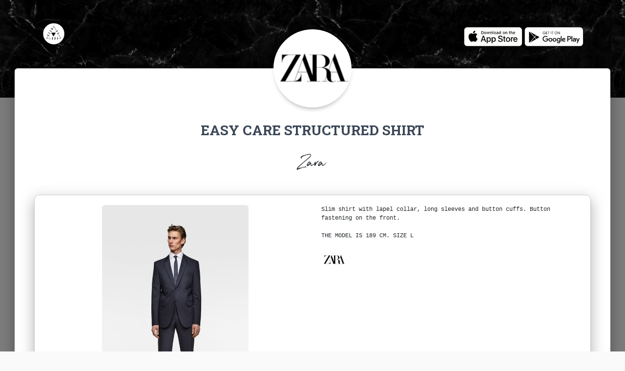

--- FILE ---
content_type: text/html; charset=utf-8
request_url: https://www.google.com/recaptcha/api2/aframe
body_size: 267
content:
<!DOCTYPE HTML><html><head><meta http-equiv="content-type" content="text/html; charset=UTF-8"></head><body><script nonce="QmbzgznQpj5tl-YM0xA_cw">/** Anti-fraud and anti-abuse applications only. See google.com/recaptcha */ try{var clients={'sodar':'https://pagead2.googlesyndication.com/pagead/sodar?'};window.addEventListener("message",function(a){try{if(a.source===window.parent){var b=JSON.parse(a.data);var c=clients[b['id']];if(c){var d=document.createElement('img');d.src=c+b['params']+'&rc='+(localStorage.getItem("rc::a")?sessionStorage.getItem("rc::b"):"");window.document.body.appendChild(d);sessionStorage.setItem("rc::e",parseInt(sessionStorage.getItem("rc::e")||0)+1);localStorage.setItem("rc::h",'1770044886271');}}}catch(b){}});window.parent.postMessage("_grecaptcha_ready", "*");}catch(b){}</script></body></html>

--- FILE ---
content_type: text/css
request_url: https://www.scandalook.com/influencers.css
body_size: 2019
content:
html *{
    -webkit-font-smoothing: antialiased;
}

.h6, h6 {
    font-size: .75rem !important;
    font-weight: 500;
    font-family: Roboto,Helvetica,Arial,sans-serif;
    line-height: 1.5em;
    text-transform: uppercase;
}

.name h6 {
    margin-top: 10px;
    margin-bottom: 10px;
}

.navbar {
    border: 0;
    border-radius: 3px;
    padding: .625rem 0;
    margin-bottom: 20px;
    color: #555;
    background-color: #fff!important;
    box-shadow: 0 4px 18px 0 rgba(0,0,0,.12), 0 7px 10px -5px rgba(0,0,0,.15) !important;
    z-index: 1000 !important;
    transition: all 150ms ease 0s;
    
}

.navbar.navbar-transparent {
    z-index: 1030;
    background-color: transparent!important;
    box-shadow: none !important;
    padding-top: 25px;
    color: #fff;
}

.navbar .navbar-brand {
    position: relative;
    color: inherit;
    height: 50px;
    font-size: 1.125rem;
    line-height: 30px;
    padding: .625rem 0;
    font-weight: 300;
    -webkit-font-smoothing: antialiased;
}

.navbar .navbar-nav .nav-item .nav-link:not(.btn) .material-icons {
    margin-top: -7px;
    top: 3px;
    position: relative;
    margin-right: 3px;
}

.navbar .navbar-nav .nav-item .nav-link .material-icons {
    font-size: 1.25rem;
    max-width: 24px;
    margin-top: -1.1em;
}

.navbar .navbar-nav .nav-item .nav-link .fa, .navbar .navbar-nav .nav-item .nav-link .material-icons {
    font-size: 1.25rem;
    max-width: 24px;
    margin-top: -1.1em;
}

.navbar .navbar-nav .nav-item .nav-link {
    position: relative;
    color: inherit;
    padding: .9375rem;
    font-weight: 400;
    font-size: 12px;
    border-radius: 3px;
    line-height: 20px;
}

a .material-icons {
    vertical-align: middle;
}

.fixed-top {
    position: absolute;
    z-index: 1030;
    left: 0;
    right: 0;
}

.profile-page .page-header {
    height: 200px;
    background-position:center;
}

.page-header {
    height: 100vh;
    background-size: cover;
    margin: 0;
    padding: 0;
    border: 0;
    display: flex;
    align-items: center;
}

.header-filter:after, .header-filter:before {
    position: absolute;
    z-index: 1;
    width: 100%;
    height: 100%;
    display: block;
    left: 0;
    top: 0;
    content: "";
}

.header-filter::before {
    background: rgba(0,0,0,.5);
}

.main-raised {
    margin: -60px 30px 0;
    border-radius: 6px;
    box-shadow: 0 16px 24px 2px rgba(0,0,0,.14), 0 6px 30px 5px rgba(0,0,0,.12), 0 8px 10px -5px rgba(0,0,0,.2);
}

.main {
    background: #FFF;
    position: relative;
    z-index: 3;
}

.profile-page .profile {
    text-align: center;
}

.profile-page .profile img {
    max-width: 160px;
    width: 100%;
    margin: 0 auto;
    -webkit-transform: translate3d(0,-50%,0);
    -moz-transform: translate3d(0,-50%,0);
    -o-transform: translate3d(0,-50%,0);
    -ms-transform: translate3d(0,-50%,0);
    transform: translate3d(0,-50%,0);
}

.img-raised {
    box-shadow: 0 5px 15px -8px rgba(0,0,0,.24), 0 8px 10px -5px rgba(0,0,0,.2);
}

.rounded-circle {
    border-radius: 50%!important;
}

.img-fluid, .img-thumbnail {
    max-width: 100%;
    height: auto;
}

.title {
    margin-top: 30px;
    margin-bottom: 25px;
    min-height: 32px;
    color: #3C4858;
    font-weight: 700;
    font-family: "Roboto Slab","Times New Roman",serif;
}

.profile-page .description {
    margin: 1.071rem auto 0;
    max-width: 600px;
    color: #999;
    font-weight: 300;
}

p {
    font-size: 14px;
    margin: 0 0 10px;
}

.profile-page .profile-tabs {
    margin-top: 4.284rem;
}

.nav-pills, .nav-tabs {
    border: 0;
    border-radius: 3px;
    padding: 0 15px;
}

.nav .nav-item {
    position: relative;
    margin: 0 2px;
}

.nav-pills.nav-pills-icons .nav-item .nav-link {
    border-radius: 4px;
}

.nav-pills .nav-item .nav-link.active {
    color: #fff;
    background-color: #9c27b0;
    box-shadow: 0 5px 20px 0 rgba(0,0,0,.2), 0 13px 24px -11px rgba(156,39,176,.6);
}

.nav-pills .nav-item .nav-link {
    line-height: 24px;
    font-size: 12px;
    font-weight: 500;
    min-width: 100px;
    color: #555;
    transition: all .3s;
    border-radius: 30px;
    padding: 10px 15px;
    text-align: center;
}

.nav-pills .nav-item .nav-link:not(.active):hover {
    background-color: rgba(200,200,200,.2);
}


.nav-pills .nav-item i {
    display: block;
    font-size: 30px;
    padding: 15px 0;
}

.tab-space {
    padding: 20px 0 50px;
}

.profile-page .gallery {
    margin-top: 3.213rem;
    padding-bottom: 50px;
}

.profile-page .gallery img {
    width: 100%;
    margin-bottom: 2.142rem;
}

.profile-page .profile .name{
    margin-top: -80px;
}

img.rounded {
    border-radius: 6px!important;
}

.tab-content>.active {
    display: block;
}

/*buttons*/
.btn {
    position: relative;
    padding: 12px 30px;
    margin: .3125rem 1px;
    font-size: .75rem;
    font-weight: 400;
    line-height: 1.428571;
    text-decoration: none;
    text-transform: uppercase;
    letter-spacing: 0;
    border: 0;
    border-radius: .2rem;
    outline: 0;
    transition: box-shadow .2s cubic-bezier(.4,0,1,1),background-color .2s cubic-bezier(.4,0,.2,1);
    will-change: box-shadow,transform;
}

.btn.btn-just-icon {
    font-size: 20px;
    height: 41px;
    min-width: 41px;
    width: 41px;
    padding: 0;
    overflow: hidden;
    position: relative;
    line-height: 41px;
}

.btn.btn-just-icon fa{
    margin-top: 0;
    position: absolute;
    width: 100%;
    transform: none;
    left: 0;
    top: 0;
    height: 100%;
    line-height: 41px;
    font-size: 20px;
}
.btn.btn-link{
    background-color: transparent;
    color: #999;
}

/* dropdown */




.dropdown-menu {
    position: absolute;
    top: 100%;
    left: 0;
    z-index: 1000;
    float: left;
    min-width: 11rem !important;
    margin: .125rem 0 0;
    font-size: 1rem;
    color: #212529;
    text-align: left;
    background-color: #fff;
    background-clip: padding-box;
    border-radius: .25rem;
    transition: transform .3s cubic-bezier(.4,0,.2,1),opacity .2s cubic-bezier(.4,0,.2,1);
}

.dropdown-menu.show{
    transition: transform .3s cubic-bezier(.4,0,.2,1),opacity .2s cubic-bezier(.4,0,.2,1);
}


.dropdown-menu .dropdown-item:focus, .dropdown-menu .dropdown-item:hover, .dropdown-menu a:active, .dropdown-menu a:focus, .dropdown-menu a:hover {
    box-shadow: 0 4px 20px 0 rgba(0,0,0,.14), 0 7px 10px -5px rgba(156,39,176,.4);
    background-color: #9c27b0;
    color: #FFF;
}
.show .dropdown-toggle:after {
    transform: rotate(180deg);
}

.dropdown-toggle:after {
    will-change: transform;
    transition: transform .15s linear;
}


.dropdown-menu .dropdown-item, .dropdown-menu li>a {
    position: relative;
    width: auto;
    display: flex;
    flex-flow: nowrap;
    align-items: center;
    color: #333;
    font-weight: 400;
    text-decoration: none;
    font-size: .8125rem;
    border-radius: .125rem;
    margin: 0 .3125rem;
    transition: all .15s linear;
    min-width: 7rem;
    padding: 0.625rem 1.25rem;
    min-height: 1rem !important;
    overflow: hidden;
    line-height: 1.428571;
    text-overflow: ellipsis;
    word-wrap: break-word;
}

.dropdown-menu.dropdown-with-icons .dropdown-item {
    padding: .75rem 1.25rem .75rem .75rem;
}

.dropdown-menu.dropdown-with-icons .dropdown-item .material-icons {
    vertical-align: middle;
    font-size: 24px;
    position: relative;
    margin-top: -4px;
    top: 1px;
    margin-right: 12px;
    opacity: .5;
}

/* footer */

footer{
    margin-top: 10px;
    color: #555;
    padding: 25px;
    font-weight: 300;
    
}
.footer p{
    margin-bottom: 0;
    font-size: 14px;
    margin: 0 0 10px;
    font-weight: 300;
}
footer p a{
    color: #555;
    font-weight: 400;
}

footer p a:hover {
    color: #9f26aa;
    text-decoration: none;
}

.tooltip_templates { display: none; }

@font-face {
    font-family: 'Northwell';
    src: url('https://www.scandalook.com/assets/fonts/Northwell-Regular.eot');
    src: url('https://www.scandalook.com/assets/fonts/Northwell-Regular.eot?#iefix') format('embedded-opentype'),
        url('https://www.scandalook.com/assets/fonts/Northwell-Regular.woff2') format('woff2'),
        url('https://www.scandalook.com/assets/fonts/Northwell-Regular.woff') format('woff');
    font-weight: normal;
    font-style: normal;
}